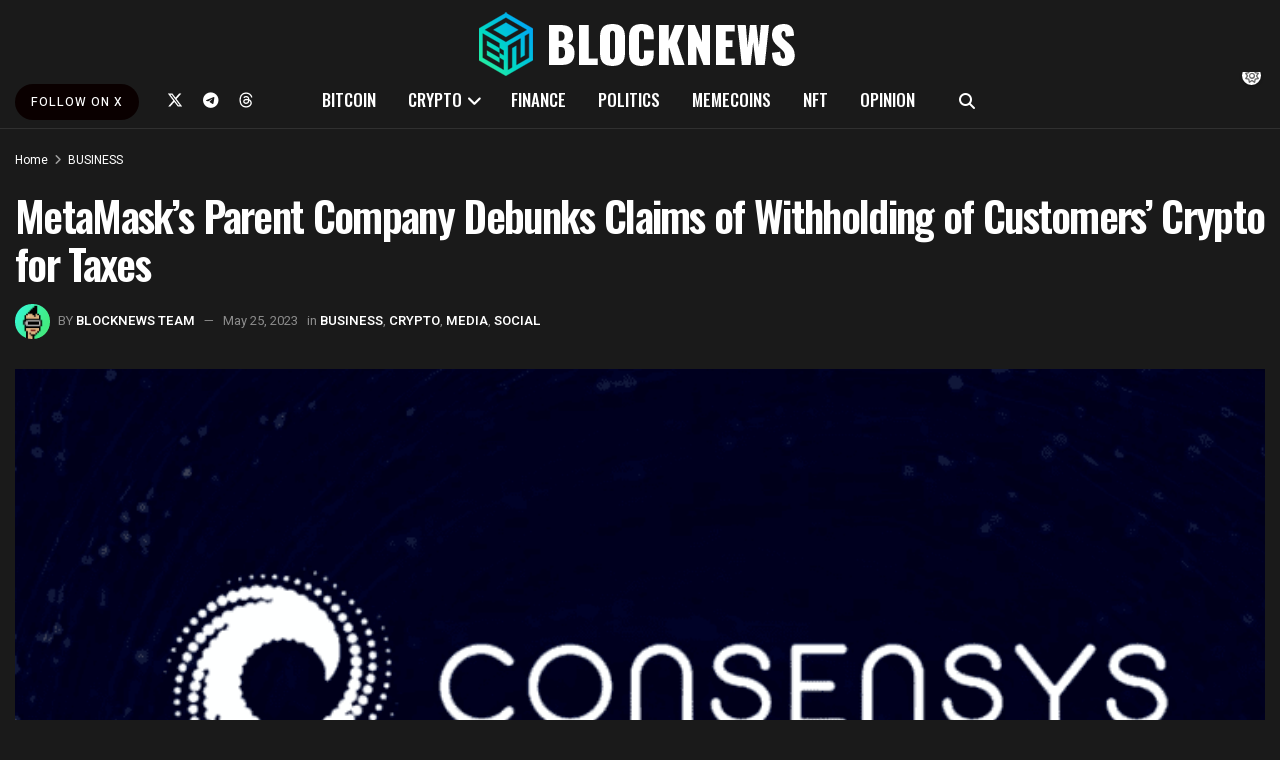

--- FILE ---
content_type: application/javascript
request_url: https://blocknews.com/wp-content/uploads/burst/js/burst.min.js?ver=877a4a38b0f8
body_size: 9808
content:
let burst = {"tracking":{"isInitialHit":true,"lastUpdateTimestamp":0,"beacon_url":"https:\/\/blocknews.com\/wp-content\/plugins\/burst-statistics\/endpoint.php","ajaxUrl":"https:\/\/blocknews.com\/wp-admin\/admin-ajax.php"},"options":{"cookieless":1,"pageUrl":"https:\/\/blocknews.com\/dreamy-nft\/","beacon_enabled":1,"do_not_track":0,"enable_turbo_mode":0,"track_url_change":0,"cookie_retention_days":30,"debug":0},"goals":{"completed":[],"scriptUrl":"https:\/\/blocknews.com\/wp-content\/plugins\/burst-statistics\/assets\/js\/build\/burst-goals.js?v=1768001137","active":[]},"cache":{"uid":null,"fingerprint":null,"isUserAgent":null,"isDoNotTrack":null,"useCookies":null}};((e,t)=>{"object"==typeof exports&&"undefined"!=typeof module?t(exports):"function"==typeof define&&define.amd?define(["exports"],t):t((e="undefined"!=typeof globalThis?globalThis:e||self).ThumbmarkJS={})})(this,function(e){let u="https://api.thumbmarkjs.com",d={exclude:[],include:[],stabilize:["private","iframe"],logging:!0,timeout:5e3,cache_api_call:!0,performance:!1},r={...d},l={private:[{exclude:["canvas"],browsers:["firefox","safari>=17","brave"]},{exclude:["audio"],browsers:["samsungbrowser","safari"]},{exclude:["fonts"],browsers:["firefox"]},{exclude:["audio.sampleHash","hardware.deviceMemory","header.acceptLanguage.q","system.hardwareConcurrency","plugins"],browsers:["brave"]},{exclude:["tls.extensions"],browsers:["firefox","chrome","safari"]},{exclude:["header.acceptLanguage"],browsers:["edge","chrome"]}],iframe:[{exclude:["permissions.camera","permission.geolocation","permissions.microphone","system.applePayVersion","system.cookieEnabled"],browsers:["safari"]}],vpn:[{exclude:["ip"]}]};function t(r,e,t){var n=[];for(let t=0;t<r[0].data.length;t++){var o=[];for(let e=0;e<r.length;e++)o.push(r[e].data[t]);n.push((t=>{if(0===t.length)return 0;var r={};for(let e of t)r[e]=(r[e]||0)+1;let n=t[0];for(let e in r)r[e]>r[n]&&(n=parseInt(e,10));return n})(o))}var a=new Uint8ClampedArray(n);return new ImageData(a,e,t)}function c(e){return e^=e>>>16,e=Math.imul(e,2246822507),e^=e>>>13,((e=Math.imul(e,3266489909))^e>>>16)>>>0}let m=new Uint32Array([597399067,2869860233,951274213,2716044179]);function h(e,t){return e<<t|e>>>32-t}function g(t,n=0){if(n=n?0|n:0,"string"==typeof t&&(o=t,t=(new TextEncoder).encode(o).buffer),!(t instanceof ArrayBuffer))throw new TypeError("Expected key to be ArrayBuffer or string");var o=new Uint32Array([n,n,n,n]);{var n,a=o;let e=(n=t).byteLength/16|0,r=new Uint32Array(n,0,4*e);for(let t=0;t<e;t++){let e=r.subarray(4*t,4*(t+1));e[0]=Math.imul(e[0],m[0]),e[0]=h(e[0],15),e[0]=Math.imul(e[0],m[1]),a[0]=a[0]^e[0],a[0]=h(a[0],19),a[0]=a[0]+a[1],a[0]=Math.imul(a[0],5)+1444728091,e[1]=Math.imul(e[1],m[1]),e[1]=h(e[1],16),e[1]=Math.imul(e[1],m[2]),a[1]=a[1]^e[1],a[1]=h(a[1],17),a[1]=a[1]+a[2],a[1]=Math.imul(a[1],5)+197830471,e[2]=Math.imul(e[2],m[2]),e[2]=h(e[2],17),e[2]=Math.imul(e[2],m[3]),a[2]=a[2]^e[2],a[2]=h(a[2],15),a[2]=a[2]+a[3],a[2]=Math.imul(a[2],5)+2530024501,e[3]=Math.imul(e[3],m[3]),e[3]=h(e[3],18),e[3]=Math.imul(e[3],m[0]),a[3]=a[3]^e[3],a[3]=h(a[3],13),a[3]=a[3]+a[0],a[3]=Math.imul(a[3],5)+850148119}}var n=t,e=o,r=n.byteLength/16|0,i=n.byteLength%16,s=new Uint32Array(4),u=new Uint8Array(n,16*r,i);switch(i){case 15:s[3]=s[3]^u[14]<<16;case 14:s[3]=s[3]^u[13]<<8;case 13:s[3]=s[3]^u[12],s[3]=Math.imul(s[3],m[3]),s[3]=h(s[3],18),s[3]=Math.imul(s[3],m[0]),e[3]=e[3]^s[3];case 12:s[2]=s[2]^u[11]<<24;case 11:s[2]=s[2]^u[10]<<16;case 10:s[2]=s[2]^u[9]<<8;case 9:s[2]=s[2]^u[8],s[2]=Math.imul(s[2],m[2]),s[2]=h(s[2],17),s[2]=Math.imul(s[2],m[3]),e[2]=e[2]^s[2];case 8:s[1]=s[1]^u[7]<<24;case 7:s[1]=s[1]^u[6]<<16;case 6:s[1]=s[1]^u[5]<<8;case 5:s[1]=s[1]^u[4],s[1]=Math.imul(s[1],m[1]),s[1]=h(s[1],16),s[1]=Math.imul(s[1],m[2]),e[1]=e[1]^s[1];case 4:s[0]=s[0]^u[3]<<24;case 3:s[0]=s[0]^u[2]<<16;case 2:s[0]=s[0]^u[1]<<8;case 1:s[0]=s[0]^u[0],s[0]=Math.imul(s[0],m[0]),s[0]=h(s[0],15),s[0]=Math.imul(s[0],m[1]),e[0]=e[0]^s[0]}n=t,(r=o)[0]=r[0]^n.byteLength,r[1]=r[1]^n.byteLength,r[2]=r[2]^n.byteLength,r[3]=r[3]^n.byteLength,r[0]=r[0]+r[1]|0,r[0]=r[0]+r[2]|0,r[0]=r[0]+r[3]|0,r[1]=r[1]+r[0]|0,r[2]=r[2]+r[0]|0,r[3]=r[3]+r[0]|0,r[0]=c(r[0]),r[1]=c(r[1]),r[2]=c(r[2]),r[3]=c(r[3]),r[0]=r[0]+r[1]|0,r[0]=r[0]+r[2]|0,r[0]=r[0]+r[3]|0,r[1]=r[1]+r[0]|0,r[2]=r[2]+r[0]|0,r[3]=r[3]+r[0]|0;i=new Uint8Array(o.buffer);return Array.from(i).map(e=>e.toString(16).padStart(2,"0")).join("")}let i=["Arial","Arial Black","Arial Narrow","Arial Rounded MT","Arimo","Archivo","Barlow","Bebas Neue","Bitter","Bookman","Calibri","Cabin","Candara","Century","Century Gothic","Comic Sans MS","Constantia","Courier","Courier New","Crimson Text","DM Mono","DM Sans","DM Serif Display","DM Serif Text","Dosis","Droid Sans","Exo","Fira Code","Fira Sans","Franklin Gothic Medium","Garamond","Geneva","Georgia","Gill Sans","Helvetica","Impact","Inconsolata","Indie Flower","Inter","Josefin Sans","Karla","Lato","Lexend","Lucida Bright","Lucida Console","Lucida Sans Unicode","Manrope","Merriweather","Merriweather Sans","Montserrat","Myriad","Noto Sans","Nunito","Nunito Sans","Open Sans","Optima","Orbitron","Oswald","Pacifico","Palatino","Perpetua","PT Sans","PT Serif","Poppins","Prompt","Public Sans","Quicksand","Rajdhani","Recursive","Roboto","Roboto Condensed","Rockwell","Rubik","Segoe Print","Segoe Script","Segoe UI","Sora","Source Sans Pro","Space Mono","Tahoma","Taviraj","Times","Times New Roman","Titillium Web","Trebuchet MS","Ubuntu","Varela Round","Verdana","Work Sans"],s=["monospace","sans-serif","serif"];function p(e,t){if(e)return e.font="72px "+t,e.measureText("WwMmLli0Oo").width;throw new Error("Canvas context not supported")}let n=(t,r,e,n)=>{var o=(e-r)/n;let a=0;for(let e=0;e<n;e++)a+=t(r+(e+.5)*o);return a*o};function o(r,e){let n={};return e.forEach(t=>{var e=(e=>{if(0===e.length)return null;let t={},r=(e.forEach(e=>{e=String(e);t[e]=(t[e]||0)+1}),e[0]),n=1;return Object.keys(t).forEach(e=>{t[e]>n&&(r=e,n=t[e])}),r})(r.map(e=>t in e?e[t]:void 0).filter(e=>void 0!==e));e&&(n[t]=e)}),n}let a=["accelerometer","accessibility","accessibility-events","ambient-light-sensor","background-fetch","background-sync","bluetooth","camera","clipboard-read","clipboard-write","device-info","display-capture","gyroscope","geolocation","local-fonts","magnetometer","microphone","midi","nfc","notifications","payment-handler","persistent-storage","push","speaker","storage-access","top-level-storage-access","window-management","query"];function b(){var o;if("undefined"!=typeof navigator){let e=navigator.userAgent,t=[/(?<name>SamsungBrowser)\/(?<version>\d+(?:\.\d+)+)/,/(?<name>EdgA|EdgiOS|Edg)\/(?<version>\d+(?:\.\d+)+)/,/(?<name>OPR|OPX)\/(?<version>\d+(?:\.\d+)+)/,/Opera[\s\/](?<version>\d+(?:\.\d+)+)/,/Opera Mini\/(?<version>\d+(?:\.\d+)+)/,/Opera Mobi\/(?<version>\d+(?:\.\d+)+)/,/(?<name>Vivaldi)\/(?<version>\d+(?:\.\d+)+)/,/(?<name>Brave)\/(?<version>\d+(?:\.\d+)+)/,/(?<name>CriOS)\/(?<version>\d+(?:\.\d+)+)/,/(?<name>FxiOS)\/(?<version>\d+(?:\.\d+)+)/,/(?<name>Chrome|Chromium)\/(?<version>\d+(?:\.\d+)+)/,/(?<name>Firefox|Waterfox|Iceweasel|IceCat)\/(?<version>\d+(?:\.\d+)+)/,/Version\/(?<version1>[\d.]+).*Safari\/[\d.]+|(?<name>Safari)\/(?<version2>[\d.]+)/,/(?<name>MSIE|Trident|IEMobile).+?(?<version>\d+(?:\.\d+)+)/,/(?<name>[A-Za-z]+)\/(?<version>\d+(?:\.\d+)+)/],n={edg:"Edge",edga:"Edge",edgios:"Edge",opr:"Opera",opx:"Opera",crios:"Chrome",fxios:"Firefox",samsung:"SamsungBrowser",vivaldi:"Vivaldi",brave:"Brave"};for(var a of t){let r=e.match(a);if(r){let e=null==(o=r.groups)?void 0:o.name,t=(null==(o=r.groups)?void 0:o.version)||(null==(o=r.groups)?void 0:o.version1)||(null==(o=r.groups)?void 0:o.version2);if(!(e=!(e=!(e=!(e=!e&&(null!=(o=r.groups)&&o.version1||null!=(o=r.groups)&&o.version2)?"Safari":e)&&a.source.includes("Opera Mini")?"Opera Mini":e)&&a.source.includes("Opera Mobi")?"Opera Mobi":e)&&a.source.includes("Opera")?"Opera":e)&&r[1]&&(e=r[1]),!t&&r[2]&&(t=r[2]),e)return{name:n[e.toLowerCase()]||e,version:t||"unknown"}}}}return{name:"unknown",version:"unknown"}}function f(){var e;return!("undefined"==typeof navigator||!navigator.userAgent)&&/Mobi|Android|iPhone|iPod|IEMobile|Opera Mini|Opera Mobi|webOS|BlackBerry|Windows Phone/i.test(e=navigator.userAgent)&&!/iPad/i.test(e)}let v="SamsungBrowser"!==b().name?1:3,_,w=null,y={audio:async function(){return(async()=>new Promise((o,e)=>{try{let t=new(window.OfflineAudioContext||window.webkitOfflineAudioContext)(1,5e3,44100),r=t.createBufferSource(),e=t.createOscillator();e.frequency.value=1e3;var a=t.createDynamicsCompressor();let n;a.threshold.value=-50,a.knee.value=40,a.ratio.value=12,a.attack.value=0,a.release.value=.2,e.connect(a),a.connect(t.destination),e.start(),t.oncomplete=e=>{n=e.renderedBuffer.getChannelData(0),o({sampleHash:(t=>{let r=0;for(let e=0;e<t.length;++e)r+=Math.abs(t[e]);return r})(n),maxChannels:t.destination.maxChannelCount,channelCountMode:r.channelCountMode})},t.startRendering()}catch(o){console.error("Error creating audio fingerprint:",o),e(o)}}))()},canvas:async function(){return new Promise(e=>{e({commonPixelsHash:g(t(Array.from({length:3},()=>{var e=document.createElement("canvas"),t=e.getContext("2d");if(!t)return new ImageData(1,1);e.width=280,e.height=20,(r=t.createLinearGradient(0,0,e.width,e.height)).addColorStop(0,"red"),r.addColorStop(1/6,"orange"),r.addColorStop(2/6,"yellow"),r.addColorStop(.5,"green"),r.addColorStop(4/6,"blue"),r.addColorStop(5/6,"indigo"),r.addColorStop(1,"violet"),t.fillStyle=r,t.fillRect(0,0,e.width,e.height);var r="Random Text WMwmil10Oo";return t.font="23.123px Arial",t.fillStyle="black",t.fillText(r,-5,15),t.fillStyle="rgba(0, 0, 255, 0.5)",t.fillText(r,-3.3,17.7),t.beginPath(),t.moveTo(0,0),t.lineTo(2*e.width/7,e.height),t.strokeStyle="white",t.lineWidth=2,t.stroke(),r=t.getImageData(0,0,e.width,e.height)}),280,20).data.toString()).toString()})})},fonts:async function(e){return new Promise((a,e)=>{try{(async()=>{for(;!document.body;)await((t,r)=>new Promise(e=>setTimeout(e,t,r)))(50);let e=document.createElement("iframe");e.setAttribute("frameBorder","0");var t=e.style;if(t.setProperty("position","fixed"),t.setProperty("display","block","important"),t.setProperty("visibility","visible"),t.setProperty("border","0"),t.setProperty("opacity","0"),e.src="about:blank",document.body.appendChild(e),!(t=e.contentDocument||(null==(t=e.contentWindow)?void 0:t.document)))throw new Error("Iframe document is not accessible");(async({iframe:e})=>{let r=e.createElement("canvas").getContext("2d"),n=s.map(e=>p(r,e)),o={};i.forEach(e=>{const t=p(r,e);n.includes(t)||(o[e]=t)}),a(o)})({iframe:t}),setTimeout(()=>{document.body.removeChild(e)},0)})()}catch(a){e({error:"unsupported"})}})},hardware:function(){return new Promise((e,t)=>{var r,n=void 0!==navigator.deviceMemory?navigator.deviceMemory:0,o=window.performance&&window.performance.memory?window.performance.memory:0;e({videocard:(()=>{var e;let t=document.createElement("canvas"),n=null!=(e=t.getContext("webgl"))?e:t.getContext("experimental-webgl");if(n&&"getParameter"in n)try{let e=(n.getParameter(n.VENDOR)||"").toString(),t=(n.getParameter(n.RENDERER)||"").toString();var o={vendor:e,renderer:t,version:(n.getParameter(n.VERSION)||"").toString(),shadingLanguageVersion:(n.getParameter(n.SHADING_LANGUAGE_VERSION)||"").toString()};if(!t.length||!e.length){let r=n.getExtension("WEBGL_debug_renderer_info");if(r){let e=(n.getParameter(r.UNMASKED_VENDOR_WEBGL)||"").toString(),t=(n.getParameter(r.UNMASKED_RENDERER_WEBGL)||"").toString();e&&(o.vendorUnmasked=e),t&&(o.rendererUnmasked=t)}}return o}catch(e){}return"undefined"})(),architecture:(e=new Float32Array(1),r=new Uint8Array(e.buffer),e[0]=1/0,e[0]=e[0]-e[0],r[3]),deviceMemory:n.toString()||"undefined",jsHeapSizeLimit:o.jsHeapSizeLimit||0})})},locales:function(){return new Promise(e=>{e({languages:navigator.language,timezone:Intl.DateTimeFormat().resolvedOptions().timeZone})})},math:function(){return new Promise(e=>{e({acos:Math.acos(.5),asin:n(Math.asin,-1,1,97),cos:n(Math.cos,0,Math.PI,97),largeCos:Math.cos(1e20),largeSin:Math.sin(1e20),largeTan:Math.tan(1e20),sin:n(Math.sin,-Math.PI,Math.PI,97),tan:n(Math.tan,0,2*Math.PI,97)})})},permissions:async function(e){let t=(null==e?void 0:e.permissions_to_check)||a;e=Array.from({length:3},()=>(async e=>{var t,r={};for(t of e)try{let e=await navigator.permissions.query({name:t});r[t]=e.state.toString()}catch(e){}return r})(t));return Promise.all(e).then(e=>o(e,t))},plugins:async function(){let t=[];if(navigator.plugins)for(let e=0;e<navigator.plugins.length;e++){var r=navigator.plugins[e];t.push([r.name,r.filename,r.description].join("|"))}return new Promise(e=>{e({plugins:t})})},screen:function(){return new Promise(e=>{var t,r,n={is_touchscreen:0<navigator.maxTouchPoints,maxTouchPoints:navigator.maxTouchPoints,colorDepth:screen.colorDepth,mediaMatches:(()=>{let r=[],e={"prefers-contrast":["high","more","low","less","forced","no-preference"],"any-hover":["hover","none"],"any-pointer":["none","coarse","fine"],pointer:["none","coarse","fine"],hover:["hover","none"],update:["fast","slow"],"inverted-colors":["inverted","none"],"prefers-reduced-motion":["reduce","no-preference"],"prefers-reduced-transparency":["reduce","no-preference"],scripting:["none","initial-only","enabled"],"forced-colors":["active","none"]};return Object.keys(e).forEach(t=>{e[t].forEach(e=>{matchMedia(`(${t}: ${e})`).matches&&r.push(t+": "+e)})}),r})()};f()&&0<navigator.maxTouchPoints&&(n.resolution=(t=window.screen.width,r=window.screen.height,Math.max(t,r).toString()+"x"+Math.min(t,r).toString())),e(n)})},system:function(){return new Promise(e=>{var t=b();e({platform:window.navigator.platform,productSub:navigator.productSub,product:navigator.product,useragent:navigator.userAgent,hardwareConcurrency:navigator.hardwareConcurrency,browser:{name:t.name,version:t.version},mobile:f(),applePayVersion:(()=>{if("https:"===window.location.protocol&&"function"==typeof window.ApplePaySession)try{var t=window.ApplePaySession.supportsVersion;for(let e=15;0<e;e--)if(t(e))return e}catch(e){}return 0})(),cookieEnabled:window.navigator.cookieEnabled})})},webgl:async function(){"undefined"!=typeof document&&((_=document.createElement("canvas")).width=200,_.height=100,w=_.getContext("webgl"));try{if(w)return{commonPixelsHash:g(t(Array.from({length:v},()=>{try{if(!w)throw new Error("WebGL not supported");var e=w.createShader(w.VERTEX_SHADER),t=w.createShader(w.FRAGMENT_SHADER);if(!e||!t)throw new Error("Failed to create shaders");if(w.shaderSource(e,"\n          attribute vec2 position;\n          void main() {\n              gl_Position = vec4(position, 0.0, 1.0);\n          }\n      "),w.shaderSource(t,"\n          precision mediump float;\n          void main() {\n              gl_FragColor = vec4(0.812, 0.195, 0.553, 0.921); // Set line color\n          }\n      "),w.compileShader(e),!w.getShaderParameter(e,w.COMPILE_STATUS))throw new Error("Vertex shader compilation failed: "+w.getShaderInfoLog(e));if(w.compileShader(t),!w.getShaderParameter(t,w.COMPILE_STATUS))throw new Error("Fragment shader compilation failed: "+w.getShaderInfoLog(t));var r=w.createProgram();if(!r)throw new Error("Failed to create shader program");if(w.attachShader(r,e),w.attachShader(r,t),w.linkProgram(r),!w.getProgramParameter(r,w.LINK_STATUS))throw new Error("Shader program linking failed: "+w.getProgramInfoLog(r));w.useProgram(r);var n=new Float32Array(548),o=2*Math.PI/137;for(let e=0;e<137;e++){var a=e*o;n[4*e]=0,n[4*e+1]=0,n[4*e+2]=Math.cos(a)*(_.width/2),n[4*e+3]=Math.sin(a)*(_.height/2)}var i=w.createBuffer(),s=(w.bindBuffer(w.ARRAY_BUFFER,i),w.bufferData(w.ARRAY_BUFFER,n,w.STATIC_DRAW),w.getAttribLocation(r,"position")),u=(w.enableVertexAttribArray(s),w.vertexAttribPointer(s,2,w.FLOAT,!1,0,0),w.viewport(0,0,_.width,_.height),w.clearColor(0,0,0,1),w.clear(w.COLOR_BUFFER_BIT),w.drawArrays(w.LINES,0,274),new Uint8ClampedArray(_.width*_.height*4));return w.readPixels(0,0,_.width,_.height,w.RGBA,w.UNSIGNED_BYTE,u),new ImageData(u,_.width,_.height)}catch(e){return new ImageData(1,1)}finally{w&&(w.bindBuffer(w.ARRAY_BUFFER,null),w.useProgram(null),w.viewport(0,0,w.drawingBufferWidth,w.drawingBufferHeight),w.clearColor(0,0,0,0))}}),_.width,_.height).data.toString()).toString()};throw new Error("WebGL not supported")}catch(e){return{webgl:"unsupported"}}}},k={},S={timeout:"true"},P=(e,t,r)=>{k[e]=t};function M(e,t){let n,r=b();if("unknown"===r.name&&e.system&&"object"==typeof e.system&&!Array.isArray(e.system)){let t=e.system.browser;if(t&&"object"==typeof t&&!Array.isArray(t)){let e=t;r={name:e.name||"unknown",version:e.version||"unknown"}}}let o=r.name.toLowerCase(),a=r.version.split(".")[0]||"0",i=parseInt(a,10),s=[...(null==t?void 0:t.exclude)||[]],u=(null==t?void 0:t.stabilize)||[],c=(null==t?void 0:t.include)||[];for(let t of u){let e=l[t];if(e)for(let r of e){let e=!("browsers"in r),t=!e&&(null==(n=r.browsers)?void 0:n.some(e=>{var n=e.match(/(.+?)(>=)(\d+)/);if(n){let[,e,,t]=n,r=parseInt(t,10);return o===e&&i>=r}return o===e}));(e||t)&&s.push(...r.exclude)}}return function t(e,n=""){var o,a,i={};for([o,a]of Object.entries(e)){let r=n?n+"."+o:o;if("object"!=typeof a||Array.isArray(a)||null===a){let e=s.some(e=>r.startsWith(e)),t=c.some(e=>r.startsWith(e));e&&!t||(i[o]=a)}else{let e=t(a,r);0<Object.keys(e).length&&(i[o]=e)}}return i}(e)}let T="thumbmark_visitor_id",E=null,x=null,A=(i,s)=>{if(i.cache_api_call&&x)return Promise.resolve(x);if(!E){let e=u+"/thumbmark",r=(()=>{try{return localStorage.getItem(T)}catch(e){return null}})(),t={components:s,options:i,clientHash:g(JSON.stringify(s)),version:"1.2.0"},n=(r&&(t.visitorId=r),fetch(e,{method:"POST",headers:{"x-api-key":i.api_key,Authorization:"custom-authorized","Content-Type":"application/json"},body:JSON.stringify(t)}).then(e=>{if(e.ok)return e.json();throw new Error("HTTP error! status: "+e.status)}).then(e=>{if(e.visitorId&&e.visitorId!==r){var t=e.visitorId;try{localStorage.setItem(T,t)}catch(t){}}return x=e,E=null,e}).catch(e=>(console.error("Error fetching pro data",e),E=null))),o=i.timeout||5e3,a=new Promise(e=>{setTimeout(()=>{e({info:{timed_out:!0},version:"1.2.0"})},o)});E=Promise.race([n,a])}return E};async function C(e){var e={...d,...e},{elapsed:t,resolvedComponents:r}=await I({...y,...k},e),n=e.api_key?A(e,r):null,n=n?await n:null,t=e.performance?{elapsed:t}:{},o=M((null==n?void 0:n.components)||{},e),r={...r,...o},o=(null==n?void 0:n.info)||{uniqueness:{score:"api only"}},a=g(JSON.stringify(r));return(async(e,t,r)=>{var n=u+"/log",r={thumbmark:e,components:t,version:"1.2.0",options:r,path:null==(t=null==window?void 0:window.location)?void 0:t.pathname};if(!sessionStorage.getItem("_tmjs_l")&&Math.random()<1e-4){sessionStorage.setItem("_tmjs_l","1");try{await fetch(n,{method:"POST",headers:{"Content-Type":"application/json"},body:JSON.stringify(r)})}catch(e){}}})(a,r,e).catch(()=>{}),{...(null==n?void 0:n.visitorId)&&{visitorId:n.visitorId},thumbmark:a,components:r,info:o,version:"1.2.0",...t}}async function I(e,t){let r={...d,...t},n=Object.entries(e).filter(([e])=>{var t;return!(null!=(t=null==r?void 0:r.exclude)&&t.includes(e))}).filter(([t])=>{var e;return null!=(e=null==r?void 0:r.include)&&e.some(e=>e.includes("."))?null==(e=null==r?void 0:r.include)?void 0:e.some(e=>e.startsWith(t)):0===(null==(e=null==r?void 0:r.include)?void 0:e.length)||(null==(e=null==r?void 0:r.include)?void 0:e.includes(t))}),o=n.map(([e])=>e),a=n.map(([,e])=>e(t)),i=(e=a,c=(null==r?void 0:r.timeout)||5e3,l=S,await Promise.all(e.map(e=>{let t=performance.now();return Promise.race([e.then(e=>({value:e,elapsed:performance.now()-t})),(r=c,n=l,new Promise(e=>{setTimeout(()=>e(n),r)}).then(e=>({value:e,elapsed:performance.now()-t})))]);var r,n}))),s={},u={};i.forEach((e,t)=>{null!=e.value&&(u[o[t]]=e.value,s[o[t]]=null!=(t=e.elapsed)?t:0)});var c,l,e=M(u,r);return{elapsed:s,resolvedComponents:e}}e.Thumbmark=class{constructor(e){this.options={...d,...e}}async get(e){return C({...this.options,...e})}getVersion(){return"1.2.0"}includeComponent(e,t){P(e,t)}},e.filterThumbmarkData=M,e.getFingerprint=async function(e){try{var t=await C(r);return e?{hash:t.thumbmark.toString(),data:t.components}:t.thumbmark.toString()}catch(e){throw e}},e.getFingerprintData=async function(){return(await C(r)).components},e.getFingerprintPerformance=async function(){try{var{elapsed:e,resolvedComponents:t}=await I(y,r);return{...t,elapsed:e}}catch(e){throw e}},e.getThumbmark=C,e.getVersion=function(){return"1.2.0"},e.includeComponent=P,e.setOption=function(e,t){r[e]=t},e.stabilizationExclusionRules=l}),burst.tracking=burst.tracking||{isInitialHit:!0,lastUpdateTimestamp:0,ajaxUrl:""},burst.should_load_ecommerce=burst.should_load_ecommerce||!1,burst.cache=burst.cache||{uid:null,fingerprint:null,isUserAgent:null,isDoNotTrack:null,useCookies:null},burst.goals?.active&&(burst.goals.active=burst.goals.active.map(e=>({...e,ID:parseInt(e.ID,10)}))),burst.goals?.completed&&(burst.goals.completed=burst.goals.completed.map(e=>parseInt(e,10)));let pageIsRendered=new Promise(e=>{document.prerendering?document.addEventListener("prerenderingchange",e,{once:!0}):e()}),burst_get_cookie=(burst.goals?.active?.some(e=>!e.page_url||""===e.page_url||e.page_url===burst.options.pageUrl)&&import(burst.goals.scriptUrl).then(e=>e.default()),e=>{var t,r=e+"=";for(t of document.cookie.split(";"))if(0===(t=t.trim()).indexOf(r))return Promise.resolve(t.substring(r.length));return Promise.reject(!1)}),burst_set_cookie=(e,t)=>{let r="";var n="https:"===location.protocol?";secure":"",o=new Date,o=(o.setTime(o.getTime()+864e5*burst.options.cookie_retention_days),";expires="+o.toGMTString());r=r&&";domain="+r,document.cookie=""+e+`=${t};SameSite=Strict${n}${o}${r};path=/`},burst_use_cookies=()=>{var e;return null!==burst.cache.useCookies?burst.cache.useCookies:(e=navigator.cookieEnabled&&!burst.options.cookieless,burst.cache.useCookies=e)};function burst_enable_cookies(){burst.options.cookieless=!1,burst_use_cookies()&&burst_uid().then(e=>burst_set_cookie("burst_uid",e))}let burst_uid=()=>null!==burst.cache.uid?Promise.resolve(burst.cache.uid):burst_get_cookie("burst_uid").then(e=>burst.cache.uid=e).catch(()=>{var e=burst_generate_uid();return burst_set_cookie("burst_uid",e),burst.cache.uid=e}),burst_generate_uid=()=>Array.from({length:32},()=>Math.floor(16*Math.random()).toString(16)).join(""),burst_fingerprint=()=>null!==burst.cache.fingerprint?Promise.resolve(burst.cache.fingerprint):new ThumbmarkJS.Thumbmark({exclude:[],permissions_to_check:["geolocation","notifications","camera","microphone","gyroscope","accelerometer","magnetometer","ambient-light-sensor","background-sync","persistent-storage"]}).get().then(e=>{var e=e.thumbmark,t=e+"|"+[screen.availWidth+"x"+screen.availHeight,screen.width+"x"+screen.height,screen.colorDepth,window.devicePixelRatio||1,navigator.hardwareConcurrency||0,navigator.deviceMemory||0,navigator.maxTouchPoints||0,(new Date).getTimezoneOffset(),navigator.cookieEnabled?"1":"0","undefined"!=typeof Storage?"1":"0","undefined"!=typeof indexedDB?"1":"0",navigator.onLine?"1":"0",navigator.languages?navigator.languages.slice(0,3).join(","):navigator.language,navigator.platform,navigator.oscpu||"",navigator.connection&&navigator.connection.effectiveType||"","ontouchstart"in window?"1":"0",void 0!==window.orientation?"1":"0",window.screen.orientation&&window.screen.orientation.type||""].filter(e=>""!==e).join("|");let r=0;for(let e=0;e<t.length;e++){var n=t.charCodeAt(e);r=(r<<5)-r+n,r&=r}e=Math.abs(r).toString(16).padStart(8,"0")+e.substring(8);return burst.cache.fingerprint=e}).catch(e=>(console.error(e),null)),burst_get_time_on_page=()=>{var e;return"undefined"==typeof TimeMe?Promise.resolve(0):(e=TimeMe.getTimeOnCurrentPageInMilliseconds(),TimeMe.resetAllRecordedPageTimes(),TimeMe.initialize({idleTimeoutInSeconds:30}),Promise.resolve(e))},burst_is_user_agent=()=>{var e;return null!==burst.cache.isUserAgent?burst.cache.isUserAgent:(e=/bot|spider|crawl|slurp|mediapartners|applebot|bing|duckduckgo|yandex|baidu|facebook|twitter/i.test(navigator.userAgent),burst.cache.isUserAgent=e)},burst_is_do_not_track=()=>{var e;return null!==burst.cache.isDoNotTrack?burst.cache.isDoNotTrack:burst.options.do_not_track?(e="1"===navigator.doNotTrack||"yes"===navigator.doNotTrack||"1"===navigator.msDoNotTrack||"1"===window.doNotTrack||1===navigator.globalPrivacyControl,burst.cache.isDoNotTrack=e):burst.cache.isDoNotTrack=!1},burst_log_tracking_error=({status:e=0,error:t="",data:r={}})=>{burst.options.debug&&burst.tracking.ajaxUrl&&fetch(burst.tracking.ajaxUrl,{method:"POST",headers:{"Content-Type":"application/x-www-form-urlencoded"},body:new URLSearchParams({action:"burst_tracking_error",status:e,error:t,data:r})})},burst_beacon_request=t=>{var e=new Blob([t],{type:"application/json"});burst.options.debug?fetch(burst.tracking.beacon_url,{method:"POST",body:e,keepalive:!0,headers:{"Content-Type":"application/json"}}).then(e=>{e.ok||burst_log_tracking_error({status:0,error:"sendBeacon failed",data:t})}).catch(e=>{burst_log_tracking_error({status:0,error:e?.message||"sendBeacon failed",data:t})}):navigator.sendBeacon(burst.tracking.beacon_url,e)},burst_api_request=e=>{let n=JSON.stringify(e.data||{});return new Promise(r=>{var e;burst.options.beacon_enabled?(burst_beacon_request(n),r({status:200,data:"ok"})):(e=Math.random().toString(36).substring(2,9),wp.apiFetch({path:"/burst/v1/track/?token="+e,keepalive:!0,method:"POST",data:n}).then(e=>{var t=e.status||200;r({status:t,data:e.data||e}),200!==t&&burst_log_tracking_error({status:t,error:"Non-200 status",data:n})}).catch(e=>{r({status:200,data:"ok"}),burst_log_tracking_error({status:0,error:e?.message||"Burst tracking request failed",data:n})}))})};async function burst_update_hit(e=!1,t=!1){var r;await pageIsRendered,burst_is_user_agent()||burst_is_do_not_track()||(burst.tracking.isInitialHit?burst_track_hit():!t&&Date.now()-burst.tracking.lastUpdateTimestamp<300||(document.dispatchEvent(new CustomEvent("burst_before_update_hit",{detail:burst})),[t,r]=await Promise.all([burst_get_time_on_page(),e?Promise.all([burst_uid(),burst_fingerprint()]):(burst_use_cookies()?burst_uid:burst_fingerprint)()]),e={fingerprint:e?r[1]:!burst_use_cookies()&&r,uid:e?r[0]:!!burst_use_cookies()&&r,url:location.href,time_on_page:t,completed_goals:burst.goals.completed,should_load_ecommerce:burst.should_load_ecommerce},(0<t||!1!==e.uid)&&(await burst_api_request({data:e}),burst.tracking.lastUpdateTimestamp=Date.now())))}async function burst_track_hit(){var t=burst.tracking.isInitialHit;if(burst.tracking.isInitialHit=!1,await pageIsRendered,t){if(!(burst_is_user_agent()||burst_is_do_not_track()||Date.now()-burst.tracking.lastUpdateTimestamp<300)){document.dispatchEvent(new CustomEvent("burst_before_track_hit",{detail:burst}));var[t,r]=await Promise.all([burst_get_time_on_page(),(burst_use_cookies()?burst_uid:burst_fingerprint)()]);let e=0;for(;!document.body&&e++<200;)await new Promise(e=>setTimeout(e,2));document.body||console.warn("Burst: missing page_id attribute, not able to resolve body element.");r={uid:!!burst_use_cookies()&&r,fingerprint:!burst_use_cookies()&&r,url:location.href,referrer_url:document.referrer,user_agent:navigator.userAgent||"unknown",device_resolution:window.screen.width*window.devicePixelRatio+"x"+window.screen.height*window.devicePixelRatio,time_on_page:t,completed_goals:burst.goals.completed,page_id:document.body?.dataset?.burst_id??document.body?.dataset?.b_id??0,page_type:document.body?.dataset?.burst_type??document.body?.dataset?.b_type??"",should_load_ecommerce:burst.should_load_ecommerce};document.dispatchEvent(new CustomEvent("burst_track_hit",{detail:r})),await burst_api_request({method:"POST",data:r}),burst.tracking.lastUpdateTimestamp=Date.now()}}else burst_update_hit()}function burst_init_events(){let e=()=>{burst.options.track_url_change&&(burst.tracking.isInitialHit=!0,burst_track_hit())};!burst.options.enable_turbo_mode||"loading"!==document.readyState?burst_track_hit():document.addEventListener("load",burst_track_hit),document.addEventListener("visibilitychange",()=>{"hidden"!==document.visibilityState&&"unloaded"!==document.visibilityState||burst_update_hit()}),document.addEventListener("pagehide",()=>burst_update_hit()),document.addEventListener("click",e=>{let r=e.target.closest("a");r&&!burst.goals?.active?.some(t=>{if("clicks"!==t.type)return!1;if(!t.selector||""===t.selector.trim())return console.warn(t.selector,"does not exist"),!1;try{return r.closest(t.selector)}catch(e){return console.warn("Invalid selector for goal:",t.selector,e),!1}})&&burst_update_hit(!1,!1)},!0),document.addEventListener("burst_fire_hit",()=>burst_track_hit()),document.addEventListener("burst_enable_cookies",()=>{burst_enable_cookies(),burst_update_hit(!0)});let t=history.pushState,r=(history.pushState=function(){t.apply(this,arguments),e()},history.replaceState);history.replaceState=function(){r.apply(this,arguments),e()},window.addEventListener("popstate",e)}document.addEventListener("wp_listen_for_consent_change",e=>{"allow"===e.detail.statistics&&burst_init_events()}),"function"==typeof wp_has_consent&&!wp_has_consent("statistics")||burst_init_events(),window.burst_uid=burst_uid,window.burst_use_cookies=burst_use_cookies,window.burst_fingerprint=burst_fingerprint,window.burst_update_hit=burst_update_hit;